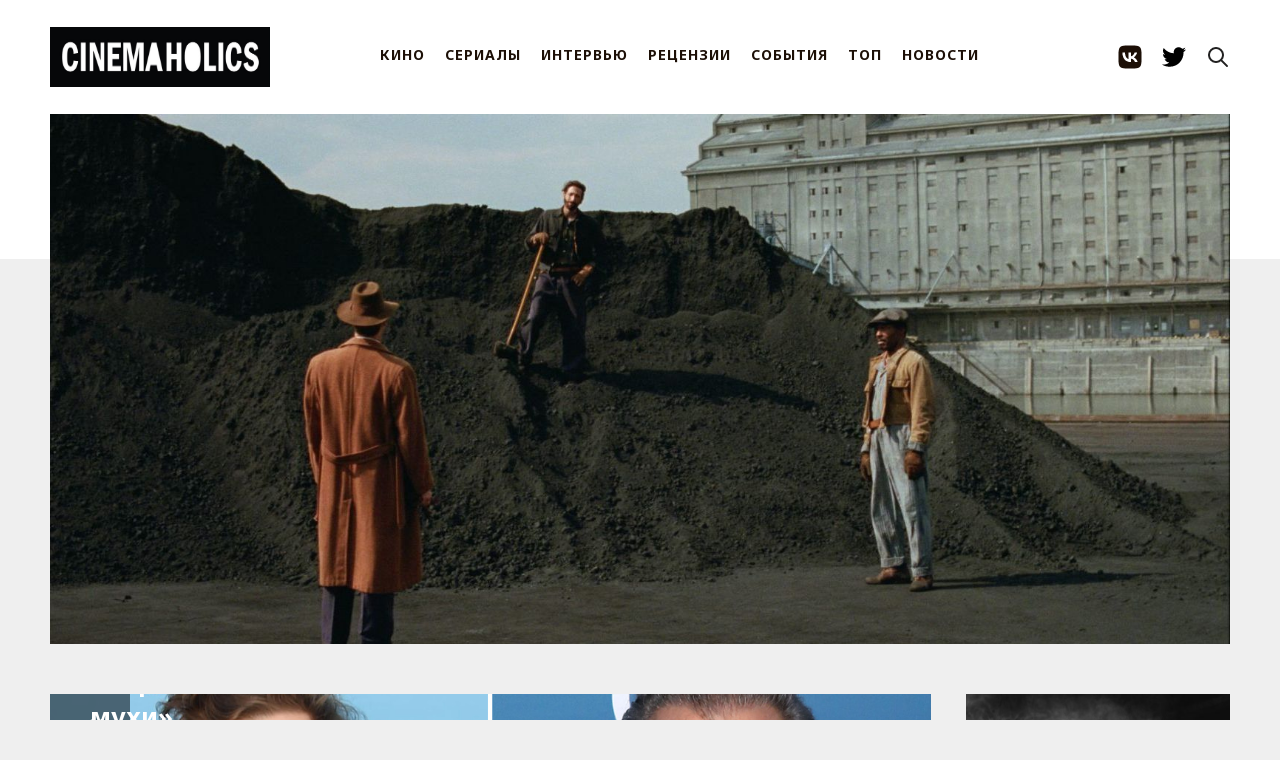

--- FILE ---
content_type: text/html; charset=utf-8
request_url: https://cinemaholics.ru/mel-gibson-black-flies/
body_size: 6834
content:
<!DOCTYPE html>
<html>
    <head>
        <meta charset="utf-8" />
        <meta http-equiv="X-UA-Compatible" content="IE=edge" /> 
        <title>Мэл Гибсон и Тай Шеридан сыграют в фильме «Черные мухи»</title>
        <meta name="HandheldFriendly" content="True" />
        <meta name="viewport" content="width=device-width, initial-scale=1.0" /> 
        <link rel="preconnect" href="https://fonts.googleapis.com">
        <link rel="preconnect" href="https://fonts.gstatic.com" crossorigin>
        <link
                href="https://fonts.googleapis.com/css2?family=Noto+Sans:ital,wght@0,400;0,700;1,400;1,700&family=PT+Serif:ital,wght@0,400;0,700;1,400;1,700&display=swap"
                rel="stylesheet">
        <link rel="shortcut icon" href="https://cinemaholics.ru/content/images/size/w256h256/2018/05/apple-touch-icon.png">
        <link rel="stylesheet" type="text/css" href="/assets/build/source.css?v=8bb5c6b42d" />
        <script src="https://unpkg.com/reframe.js@latest/dist/reframe.min.js"></script>
        <link rel="icon" href="https://cinemaholics.ru/content/images/size/w256h256/2018/05/apple-touch-icon.png" type="image/png">
    <link rel="canonical" href="https://cinemaholics.ru/mel-gibson-black-flies/">
    <meta name="referrer" content="no-referrer-when-downgrade">
    <link rel="amphtml" href="https://cinemaholics.ru/mel-gibson-black-flies/amp/">
    
    <meta property="og:site_name" content="CINEMAHOLICS">
    <meta property="og:type" content="article">
    <meta property="og:title" content="Мэл Гибсон и Тай Шеридан сыграют в фильме «Черные мухи»">
    <meta property="og:description" content="Мэл Гибсон («По соображениям совести») и Тай Шеридан («Первому игроку приготовиться») находятся на финальной стадии переговоров о съемках в триллере «Черные мухи» по сценарию Райана Кинга из «черного списка» о нелегкой жизни медиков в жестоких реалиях Нью-Йорка 90-х годов.


В основу ленты ляжет роман бывшего врача «скорой помощи» Шеннона Берка.">
    <meta property="og:url" content="https://cinemaholics.ru/mel-gibson-black-flies/">
    <meta property="og:image" content="https://cinemaholics.ru/content/images/2019/02/37928e41a1a24e9fe33782b8e33e8450.jpg">
    <meta property="article:published_time" content="2019-02-02T17:31:37.000Z">
    <meta property="article:modified_time" content="2019-02-02T17:31:37.000Z">
    <meta property="article:tag" content="НОВОСТИ">
    
    <meta name="twitter:card" content="summary_large_image">
    <meta name="twitter:title" content="Мэл Гибсон и Тай Шеридан сыграют в фильме «Черные мухи»">
    <meta name="twitter:description" content="Мэл Гибсон («По соображениям совести») и Тай Шеридан («Первому игроку приготовиться») находятся на финальной стадии переговоров о съемках в триллере «Черные мухи» по сценарию Райана Кинга из «черного списка» о нелегкой жизни медиков в жестоких реалиях Нью-Йорка 90-х годов.


В основу ленты ляжет роман бывшего врача «скорой помощи» Шеннона Берка.">
    <meta name="twitter:url" content="https://cinemaholics.ru/mel-gibson-black-flies/">
    <meta name="twitter:image" content="https://cinemaholics.ru/content/images/2019/02/37928e41a1a24e9fe33782b8e33e8450.jpg">
    <meta name="twitter:label1" content="Written by">
    <meta name="twitter:data1" content="Мария Ремига">
    <meta name="twitter:label2" content="Filed under">
    <meta name="twitter:data2" content="НОВОСТИ">
    <meta property="og:image:width" content="1000">
    <meta property="og:image:height" content="562">
    
    <script type="application/ld+json">
{
    "@context": "https://schema.org",
    "@type": "Article",
    "publisher": {
        "@type": "Organization",
        "name": "CINEMAHOLICS",
        "url": "https://cinemaholics.ru/",
        "logo": {
            "@type": "ImageObject",
            "url": "https://cinemaholics.ru/content/images/2021/11/IMG_0428.JPG"
        }
    },
    "author": {
        "@type": "Person",
        "name": "Мария Ремига",
        "image": {
            "@type": "ImageObject",
            "url": "https://cinemaholics.ru/content/images/2019/01/IMG_5391.JPG",
            "width": 960,
            "height": 1200
        },
        "url": "https://cinemaholics.ru/author/maria/",
        "sameAs": []
    },
    "headline": "Мэл Гибсон и Тай Шеридан сыграют в фильме «Черные мухи»",
    "url": "https://cinemaholics.ru/mel-gibson-black-flies/",
    "datePublished": "2019-02-02T17:31:37.000Z",
    "dateModified": "2019-02-02T17:31:37.000Z",
    "image": {
        "@type": "ImageObject",
        "url": "https://cinemaholics.ru/content/images/2019/02/37928e41a1a24e9fe33782b8e33e8450.jpg",
        "width": 1000,
        "height": 562
    },
    "keywords": "НОВОСТИ",
    "description": "Мэл Гибсон («По соображениям совести») и Тай Шеридан («Первому игроку приготовиться») находятся на финальной стадии переговоров о съемках в триллере «Черные мухи» по сценарию Райана Кинга из «черного списка» о нелегкой жизни медиков в жестоких реалиях Нью-Йорка 90-х годов.\n\n\nВ основу ленты ляжет роман бывшего врача «скорой помощи» Шеннона Берка. В центре сюжета — молодой фельдшер Олли и опытный врач Рутковский, помогающий юному напарнику освоиться в профессии. Поставит картину французский режисс",
    "mainEntityOfPage": "https://cinemaholics.ru/mel-gibson-black-flies/"
}
    </script>

    <meta name="generator" content="Ghost 5.101">
    <link rel="alternate" type="application/rss+xml" title="CINEMAHOLICS" href="https://cinemaholics.ru/rss/">
    
    <script defer src="https://cdn.jsdelivr.net/ghost/sodo-search@~1.5/umd/sodo-search.min.js" data-key="296d2a2cd56e7187e738429c77" data-styles="https://cdn.jsdelivr.net/ghost/sodo-search@~1.5/umd/main.css" data-sodo-search="https://cinemaholics.ru/" data-locale="ru" crossorigin="anonymous"></script>
    
    <link href="https://cinemaholics.ru/webmentions/receive/" rel="webmention">
    <script defer src="/public/cards.min.js?v=8bb5c6b42d"></script><style>:root {--ghost-accent-color: #FF1A75;}</style>
    <link rel="stylesheet" type="text/css" href="/public/cards.min.css?v=8bb5c6b42d">
    </head>

    <body class="post-template tag-newsblock tag-hash-import-2024-02-14-14-50 tag-hash-import-2024-11-23-17-06 nav-closed">
        <div class="whiteplank"></div>
        <div id="navigation" class="header clearfloat2">
  <section class="header-container nav">
    <button type="button" class="menu-button">
      <div></div>
      <div></div>
      <div></div>
    </button>

    <a class="logo" href="https://cinemaholics.ru">
      <img src="https://cinemaholics.ru/content/images/2021/11/IMG_0428.JPG" alt="CINEMAHOLICS" />
    </a>

    <div class="nav-inner">
      <div class="nav-menu menu">
          <a href="https://cinemaholics.ru/tag/movies/">КИНО</a>
          <a href="https://cinemaholics.ru/tag/shows/">СЕРИАЛЫ</a>
          <a href="https://cinemaholics.ru/tag/interviews/">ИНТЕРВЬЮ</a>
          <a href="https://cinemaholics.ru/tag/reviews/">РЕЦЕНЗИИ</a>
          <a href="https://cinemaholics.ru/tag/events/">СОБЫТИЯ</a>
          <a href="https://cinemaholics.ru/tag/top/">ТОП</a>
          <a href="https://cinemaholics.ru/tag/newsblock/">НОВОСТИ</a>
      </div>
      <div class="nav-socials">
        <a class="social-link" href="https://vk.com/public.cinemaholics" target="_blank" rel="noopener noreferrer">
          <svg width="56" height="56" viewBox="5 0 46 56" fill="none" xmlns="http://www.w3.org/2000/svg">
  <path fill-rule="evenodd" clip-rule="evenodd"
    d="M9.09295 9.09295C6 12.1859 6 17.1639 6 27.12V28.88C6 38.8361 6 43.8141 9.09295 46.907C12.1859 50 17.1639 50 27.12 50H28.88C38.8361 50 43.8141 50 46.907 46.907C50 43.8141 50 38.8361 50 28.88V27.12C50 17.1639 50 12.1859 46.907 9.09295C43.8141 6 38.8361 6 28.88 6H27.12C17.1639 6 12.1859 6 9.09295 9.09295ZM13.4 19.4C13.6379 30.8306 19.3478 37.7 29.3585 37.7H29.9259V31.1603C33.6044 31.5267 36.386 34.2195 37.5023 37.7H42.7C41.2725 32.4976 37.5206 29.6216 35.1781 28.5225C37.5206 27.1669 40.8148 23.8697 41.6017 19.4H36.8799C35.8551 23.027 32.8175 26.3243 29.9259 26.6357V19.4H25.2041V32.0763C22.2759 31.3435 18.5792 27.7898 18.4145 19.4H13.4Z"
    fill="currentColor" />
</svg>        </a>
        <a class="social-link" href="https://twitter.com/cinemaholics_" target="_blank" rel="noopener noreferrer">
          <svg xmlns="http://www.w3.org/2000/svg" width="64" height="64" shape-rendering="geometricPrecision"
  text-rendering="geometricPrecision" image-rendering="optimizeQuality" fill-rule="evenodd" clip-rule="evenodd"
  viewBox="0 0 640 640">
  <path
    d="M640.012 121.513c-23.528 10.524-48.875 17.516-75.343 20.634 27.118-16.24 47.858-41.977 57.756-72.615-25.347 14.988-53.516 25.985-83.363 31.866-24-25.5-58.087-41.35-95.848-41.35-72.508 0-131.21 58.736-131.21 131.198 0 10.228 1.134 20.232 3.355 29.882-109.1-5.528-205.821-57.757-270.57-137.222a131.423 131.423 0 0 0-17.764 66c0 45.497 23.102 85.738 58.347 109.207-21.508-.638-41.74-6.638-59.505-16.359v1.642c0 63.627 45.225 116.718 105.32 128.718-11.008 2.988-22.63 4.642-34.606 4.642-8.48 0-16.654-.874-24.78-2.35 16.783 52.11 65.233 90.095 122.612 91.205-44.989 35.245-101.493 56.233-163.09 56.233-10.63 0-20.988-.65-31.334-1.89 58.229 37.359 127.206 58.997 201.31 58.997 241.42 0 373.552-200.069 373.552-373.54 0-5.764-.13-11.35-.366-16.996 25.642-18.343 47.87-41.493 65.469-67.844l.059-.059z" />
</svg>        </a>
      </div>
    </div>

    <button type="button" class="button-icon search-init" aria-label="Search this site" data-ghost-search>
      <svg xmlns="http://www.w3.org/2000/svg" fill="none" viewBox="0 0 24 24" stroke="currentColor" stroke-width="2"
  width="24" height="24">
  <path stroke-linecap="round" stroke-linejoin="round" d="M21 21l-6-6m2-5a7 7 0 11-14 0 7 7 0 0114 0z"></path>
</svg>    </button>
  </section>
</div>
        <div class="container">
            <div class="slider">
                <img src="https://cinemaholics.ru/content/images/2024/09/thebrutalist3-1600x900-c-default.jpeg" />
            </div>

            <div class="sidebar2">
      <a href="/lets-see-a-movie/">
        <img src="/content/images/2019/10/-.jpg" class="banner" />
      </a>

      <div class="poster">
        <a href="/tv-calendar-january-2026/" class="poster__content">
          <figure>
            <img src="/content/images/2026/01/18246097_120325-otrc-thebeauty-img.jpg">
          </figure>
          <h2>ТВ-календарь: Январь</h2>
        </a>
      </div>

  <!-- end .sidebar2 -->
</div>
            

  <main class="content content--post">
    <section class="post tag-newsblock tag-hash-import-2024-02-14-14-50 tag-hash-import-2024-11-23-17-06">
      <div class="mateblock inside">
        <div class="block blockbig fullnew">
          <div class="rela post-header" style="background-image: url(/content/images/2019/02/37928e41a1a24e9fe33782b8e33e8450.jpg)">
            <div class="zatem">
              <h1 class="main-post-title">Мэл Гибсон и Тай Шеридан сыграют в фильме «Черные мухи»</h1>

              <section class="author">
                <div class="text">
                    <a href="/author/maria/" class="author__url">Мария Ремига</a>,
                  <span class="post-date" datetime="7 лет назад">
                    02 февраля 2019
                  </span>
                </div>
              </section>
            </div>

            <div class="type"><a href="/tag/newsblock/">НОВОСТИ</a></div>
          </div>
          <article class="fulltext gh-content">
            <!--kg-card-begin: markdown--><p>Мэл Гибсон («По соображениям совести») и Тай Шеридан («Первому игроку приготовиться») находятся на финальной стадии переговоров о съемках в триллере «Черные мухи» по сценарию Райана Кинга из «черного списка» о нелегкой жизни медиков в жестоких реалиях Нью-Йорка 90-х годов.</p>
<p>В основу ленты ляжет роман бывшего врача «скорой помощи» Шеннона Берка. В центре сюжета — молодой фельдшер Олли и опытный врач Рутковский, помогающий юному напарнику освоиться в профессии. Поставит картину французский режиссер Жан-Стефан Совэр («Бои без правил»).</p>
<p>Тай Шеридан также выступит в качестве продюсера. Съемки начнутся во второй половине 2019-го года.</p>
<p>Источник: <a href="https://variety.com/2019/film/news/tye-sheridan-and-mel-gibson-black-flies-1203126112/?ref=cinemaholics.ru">Variety</a></p>
<!--kg-card-end: markdown-->
          </article>
          <section class="post-footer">
            <aside class="share">
              <div class="share-label">
                Поделиться:
              </div>
              <div class="share-list">
                <a class="" href="https://vk.com/share.php?url=https://cinemaholics.ru/mel-gibson-black-flies/"
                  onclick="window.open(this.href, 'share-vk','width=580,height=296');return false;">
                  Вконтакте
                </a>
                <a class="" href="https://t.me/share/url?url=https://cinemaholics.ru/mel-gibson-black-flies/&text=%D0%9C%D1%8D%D0%BB%20%D0%93%D0%B8%D0%B1%D1%81%D0%BE%D0%BD%20%D0%B8%20%D0%A2%D0%B0%D0%B9%20%D0%A8%D0%B5%D1%80%D0%B8%D0%B4%D0%B0%D0%BD%20%D1%81%D1%8B%D0%B3%D1%80%D0%B0%D1%8E%D1%82%20%D0%B2%20%D1%84%D0%B8%D0%BB%D1%8C%D0%BC%D0%B5%20%C2%AB%D0%A7%D0%B5%D1%80%D0%BD%D1%8B%D0%B5%20%D0%BC%D1%83%D1%85%D0%B8%C2%BB"
                  onclick="window.open(this.href, 'share-telegram', 'width=550,height=235');return false;">
                  Telegram
                </a>
                <a class="" href="https://twitter.com/share?text=%D0%9C%D1%8D%D0%BB%20%D0%93%D0%B8%D0%B1%D1%81%D0%BE%D0%BD%20%D0%B8%20%D0%A2%D0%B0%D0%B9%20%D0%A8%D0%B5%D1%80%D0%B8%D0%B4%D0%B0%D0%BD%20%D1%81%D1%8B%D0%B3%D1%80%D0%B0%D1%8E%D1%82%20%D0%B2%20%D1%84%D0%B8%D0%BB%D1%8C%D0%BC%D0%B5%20%C2%AB%D0%A7%D0%B5%D1%80%D0%BD%D1%8B%D0%B5%20%D0%BC%D1%83%D1%85%D0%B8%C2%BB&amp;url=https://cinemaholics.ru/mel-gibson-black-flies/"
                  onclick="window.open(this.href, 'share-twitter', 'width=550,height=235');return false;">
                  Twitter
                </a>
              </div>
            </aside>

            <aside class="tags">
              <section class="tags-label">Теги:</section>
              <div class="tags-list">
                  <a href="/tag/newsblock/" class="tag">
                    НОВОСТИ
                  </a>
              </div>
            </aside>
          </section>

        </div>
      </div>
    </section>
    <aside class="suggestions outer">
      <div class="read-next">
        <header class="read-next-title">Похожие cтатьи: </header>
        <div class="read-next-feed">
              <article class="post-card post-card--sm post tag-newsblock">
  <div class="post-card__content post-card-content">
    <a class="post-card-content__link" href="/terrence-malick-hamnet/">
      <header class="post-card__header">
        <h2 class="post-card-title">
          Терренс Малик похвалил фильм Хлои Чжао «Хамнет»
        </h2>
      </header>
      <section class="post-card__excerpt">
        <p> Продюсер Николас Гонда процитировал электронное письмо своего ментора Терренса Малика («Древо жизни», «Тайная жизнь») о фильме «Хамнет». Видео с интервью ... </p>
      </section>
    </a>
  </div>
</article>              <article class="post-card post-card--sm post tag-newsblock">
  <div class="post-card__content post-card-content">
    <a class="post-card-content__link" href="/fonda-movie-cast/">
      <header class="post-card__header">
        <h2 class="post-card-title">
          Миа Гот и Эндрю Скотт поработают с Жюстин Трие
        </h2>
      </header>
      <section class="post-card__excerpt">
        <p> В разработку запущен психологический триллер Fonda — новый фильм создательницы «Анатомии падения» Жюстин Трие. Роли исполнят Миа Гот, Эндрю Скотт, Фрэнк ... </p>
      </section>
    </a>
  </div>
</article>              <article class="post-card post-card--sm post tag-newsblock">
  <div class="post-card__content post-card-content">
    <a class="post-card-content__link" href="/the-bride-promo/">
      <header class="post-card__header">
        <h2 class="post-card-title">
          Вышел трейлер «Невесты» с Джесси Бакли и Кристианом Бэйлом
        </h2>
      </header>
      <section class="post-card__excerpt">
        <p> Компания Warner Bros. Pictures опубликовала трейлер фильма Мэгги Джилленхол «Невеста»:



В своем втором фильме Джилленхол переосмысляет «Невесту Франкенштейна» (1935) Джеймса ... </p>
      </section>
    </a>
  </div>
</article>              <article class="post-card post-card--sm post tag-newsblock">
  <div class="post-card__content post-card-content">
    <a class="post-card-content__link" href="/critics-choice-awards-2026/">
      <header class="post-card__header">
        <h2 class="post-card-title">
          «Битва за битвой» победила на Critics&#x27; Choice Awards 2026
        </h2>
      </header>
      <section class="post-card__excerpt">
        <p> Триумфатором 31-й премии Critics&#39; Choice Awards стал фильм Пола Томаса Андерсона «Битва за битвой». Картина выиграла в главной номинации ... </p>
      </section>
    </a>
  </div>
</article>              <article class="post-card post-card--sm post tag-newsblock">
  <div class="post-card__content post-card-content">
    <a class="post-card-content__link" href="/the-odyssey-promo/">
      <header class="post-card__header">
        <h2 class="post-card-title">
          Вышел трейлер «Одиссеи» Кристофера Нолана
        </h2>
      </header>
      <section class="post-card__excerpt">
        <p> Компания Universal Pictures опубликовала первый тизер фильма Кристофера Нолана «Одиссея»:



Нолан написал сценарий на основе одноименной поэмы Гомера. В ней ... </p>
      </section>
    </a>
  </div>
</article>              <article class="post-card post-card--sm post tag-newsblock">
  <div class="post-card__content post-card-content">
    <a class="post-card-content__link" href="/the-drama-promo/">
      <header class="post-card__header">
        <h2 class="post-card-title">
          Роберт Паттинсон и Зендея женятся в трейлере «Драмы»
        </h2>
      </header>
      <section class="post-card__excerpt">
        <p> Компания A24 представила тизер-трейлер фильма «Драма» от Кристоффера Боргли, снявшего «Тошнит от себя» и «Героя наших снов»:



Роберт Паттинсон и ... </p>
      </section>
    </a>
  </div>
</article>        </div>
      </div>
    </aside>
  </main>

        </div>
        <div class="footer">
            <div class="footer-inner container">
                <div class="footer-socials">
                    <a href="https://cinemaholics.ru" class="logosmall">
                        <img src="/assets/logosmall.png?v=8bb5c6b42d" />
                    </a> CINEMAHOLICS &copy;
                    2026
                    <div class="socials">
                        <a href="https://vk.com/public.cinemaholics">
                            <img src="/assets/icons/ico_vk.png?v=8bb5c6b42d" />
                        </a>

                        <a href="https://twitter.com/cinemaholics_">
                            <img src="/assets/icons/ico_tw.png?v=8bb5c6b42d" />
                        </a>
                    </div>
                </div>

                <div class="footer-links">
                    <a href="/help/">Помощь</a>
                    <a href="/commercial-cinemaholics/">Рекламодателям </a>
                    <a href="/rules-dont-apply/">Соглашения и правила</a>
                    <a href="/you-gotta-work-bitch/">Вакансии </a>
                    <a href="/contacts">Контакты</a>
                </div>
            </div>
        </div>

        <script type="text/javascript" defer src="//code.jquery.com/jquery-1.12.0.min.js"></script>
        <!-- Yandex.Metrika counter -->
<script type="text/javascript" >
   (function(m,e,t,r,i,k,a){m[i]=m[i]||function(){(m[i].a=m[i].a||[]).push(arguments)};
   m[i].l=1*new Date();
   for (var j = 0; j < document.scripts.length; j++) {if (document.scripts[j].src === r) { return; }}
   k=e.createElement(t),a=e.getElementsByTagName(t)[0],k.async=1,k.src=r,a.parentNode.insertBefore(k,a)})
   (window, document, "script", "https://mc.yandex.ru/metrika/tag.js", "ym");

   ym(25239455, "init", {
        clickmap:true,
        trackLinks:true,
        accurateTrackBounce:true
   });
</script>
<noscript><div><img src="https://mc.yandex.ru/watch/25239455" style="position:absolute; left:-9999px;" alt="" /></div></noscript>
<!-- /Yandex.Metrika counter -->
        <script type="text/javascript" defer src="/assets/build/source.js?v=8bb5c6b42d"></script>
    <script defer src="https://static.cloudflareinsights.com/beacon.min.js/vcd15cbe7772f49c399c6a5babf22c1241717689176015" integrity="sha512-ZpsOmlRQV6y907TI0dKBHq9Md29nnaEIPlkf84rnaERnq6zvWvPUqr2ft8M1aS28oN72PdrCzSjY4U6VaAw1EQ==" data-cf-beacon='{"version":"2024.11.0","token":"03dd167179124056abd795bda097f36e","r":1,"server_timing":{"name":{"cfCacheStatus":true,"cfEdge":true,"cfExtPri":true,"cfL4":true,"cfOrigin":true,"cfSpeedBrain":true},"location_startswith":null}}' crossorigin="anonymous"></script>
</body>
</html>
